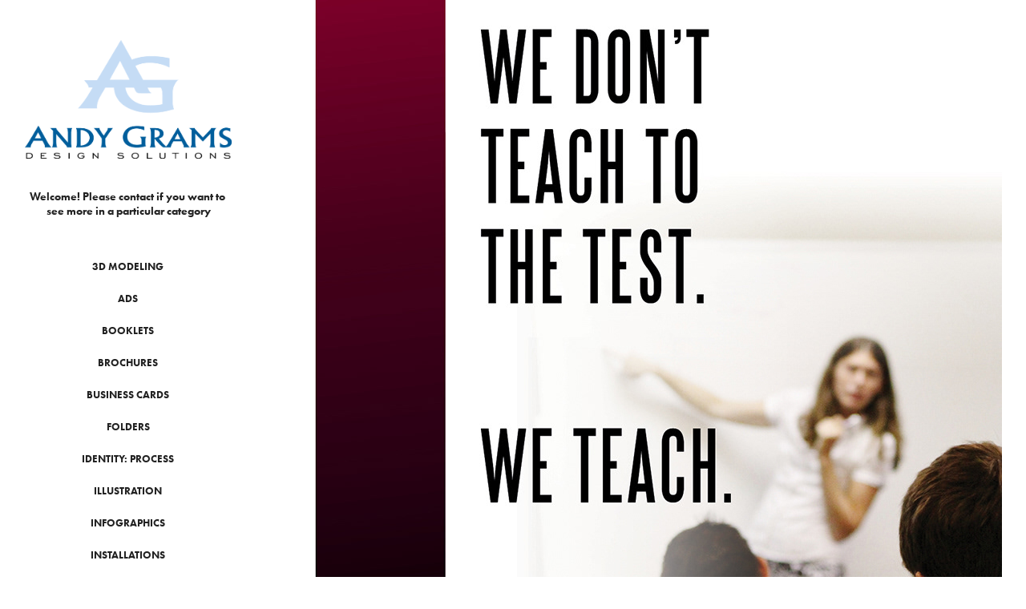

--- FILE ---
content_type: text/html; charset=utf-8
request_url: https://andygrams.com/school-promo
body_size: 5511
content:
<!DOCTYPE HTML>
<html lang="en-US">
<head>
  <meta charset="UTF-8" />
  <meta name="viewport" content="width=device-width, initial-scale=1" />
      <meta name="twitter:card"  content="summary_large_image" />
      <meta name="twitter:site"  content="@AdobePortfolio" />
      <meta  property="og:title" content="Andy Grams - School Promo" />
      <meta  property="og:image" content="https://cdn.myportfolio.com/60a8e8830cf600167d6119aec448d139/aedafe56-aca5-4885-a1b9-3e72ca4cdef3_rwc_0x0x903x903x903.jpg?h=097748f2ba83f24569ed6dc6f8fc5973" />
        <link rel="icon" href="https://cdn.myportfolio.com/60a8e8830cf600167d6119aec448d139/89c8dad7-bbb9-4d17-965f-805d634fe659_carw_1x1x32.png?h=560fcfb1ad70eeb7a6c59038248c6d1b" />
      <link rel="stylesheet" href="/dist/css/main.css" type="text/css" />
      <link rel="stylesheet" href="https://cdn.myportfolio.com/60a8e8830cf600167d6119aec448d139/717829a48b5fad64747b7bf2f577ae731742928690.css?h=79603892e33ba4c9f3f382965c930719" type="text/css" />
    <link rel="canonical" href="https://andygrams.com/school-promo" />
      <title>Andy Grams - School Promo</title>
    <script type="text/javascript" src="//use.typekit.net/ik/[base64].js?cb=35f77bfb8b50944859ea3d3804e7194e7a3173fb" async onload="
    try {
      window.Typekit.load();
    } catch (e) {
      console.warn('Typekit not loaded.');
    }
    "></script>
</head>
  <body class="transition-enabled">  <div class='page-background-video page-background-video-with-panel'>
  </div>
  <div class="js-responsive-nav">
    <div class="responsive-nav">
      <div class="close-responsive-click-area js-close-responsive-nav">
        <div class="close-responsive-button"></div>
      </div>
          <nav data-hover-hint="nav">
              <ul class="group">
                  <li class="gallery-title"><a href="/3d-modeling-2" >3D Modeling</a></li>
              </ul>
              <ul class="group">
                  <li class="gallery-title"><a href="/ads-1" >Ads</a></li>
              </ul>
              <ul class="group">
                  <li class="gallery-title"><a href="/booklets" >Booklets</a></li>
              </ul>
              <ul class="group">
                  <li class="gallery-title"><a href="/brochures" >Brochures</a></li>
              </ul>
              <ul class="group">
                  <li class="gallery-title"><a href="/projects" >Business Cards</a></li>
              </ul>
              <ul class="group">
                  <li class="gallery-title"><a href="/folders" >Folders</a></li>
              </ul>
              <ul class="group">
                  <li class="gallery-title"><a href="/identity-process" >Identity: Process</a></li>
              </ul>
              <ul class="group">
                  <li class="gallery-title"><a href="/illustration" >Illustration</a></li>
              </ul>
              <ul class="group">
                  <li class="gallery-title"><a href="/infographics" >Infographics</a></li>
              </ul>
              <ul class="group">
                  <li class="gallery-title"><a href="/installations" >Installations</a></li>
              </ul>
              <ul class="group">
                  <li class="gallery-title"><a href="/logos" >Logos</a></li>
              </ul>
              <ul class="group">
                  <li class="gallery-title"><a href="/stationery" >Mailing Campaigns</a></li>
              </ul>
              <ul class="group">
                  <li class="gallery-title"><a href="/motion" >Motion</a></li>
              </ul>
              <ul class="group">
                  <li class="gallery-title"><a href="/packaging" >Packaging</a></li>
              </ul>
              <ul class="group">
                  <li class="gallery-title"><a href="/periodicals" >Periodicals</a></li>
              </ul>
              <ul class="group">
                  <li class="gallery-title"><a href="/photography" >Photography</a></li>
              </ul>
              <ul class="group">
                  <li class="gallery-title"><a href="/photoshop-process" >Photoshop: Process</a></li>
              </ul>
              <ul class="group">
                  <li class="gallery-title"><a href="/postcards" >Postcards</a></li>
              </ul>
              <ul class="group">
                  <li class="gallery-title"><a href="/posters" >Posters</a></li>
              </ul>
              <ul class="group">
                  <li class="gallery-title"><a href="/clothing" >Shirt Art</a></li>
              </ul>
              <ul class="group">
                  <li class="gallery-title"><a href="/signage" >Signage</a></li>
              </ul>
              <ul class="group">
                  <li class="gallery-title"><a href="/themes" >Themes</a></li>
              </ul>
              <ul class="group">
                  <li class="gallery-title"><a href="/trade-show-displays" >Trade Show Displays</a></li>
              </ul>
              <ul class="group">
                  <li class="gallery-title"><a href="/websites" >Websites</a></li>
              </ul>
              <ul class="group">
                  <li class="gallery-title"><a href="/weddings" >Weddings</a></li>
              </ul>
      <div class="page-title">
        <a href="/contact" >Contact</a>
      </div>
          </nav>
    </div>
  </div>
  <div class="site-wrap cfix js-site-wrap">
    <div class="site-container">
      <div class="site-content e2e-site-content">
        <div class="sidebar-content">
          <header class="site-header">
              <div class="logo-wrap" data-hover-hint="logo">
                    <div class="logo e2e-site-logo-text logo-image  ">
    <a href="/infographics" class="image-normal image-link">
      <img src="https://cdn.myportfolio.com/60a8e8830cf600167d6119aec448d139/ad3b32df-5faf-48be-8749-140b564de275_rwc_0x0x1273x729x4096.png?h=8e5fa50e79cdd6f9af2cdd9e8a8435f4" alt="Andy Grams">
    </a>
</div>
<div class="logo-secondary logo-secondary-text ">
    <a href="/contact" class="preserve-whitespace">Welcome! Please contact if you want to see more in a particular category</a>

</div>

              </div>
  <div class="hamburger-click-area js-hamburger">
    <div class="hamburger">
      <i></i>
      <i></i>
      <i></i>
    </div>
  </div>
          </header>
              <nav data-hover-hint="nav">
              <ul class="group">
                  <li class="gallery-title"><a href="/3d-modeling-2" >3D Modeling</a></li>
              </ul>
              <ul class="group">
                  <li class="gallery-title"><a href="/ads-1" >Ads</a></li>
              </ul>
              <ul class="group">
                  <li class="gallery-title"><a href="/booklets" >Booklets</a></li>
              </ul>
              <ul class="group">
                  <li class="gallery-title"><a href="/brochures" >Brochures</a></li>
              </ul>
              <ul class="group">
                  <li class="gallery-title"><a href="/projects" >Business Cards</a></li>
              </ul>
              <ul class="group">
                  <li class="gallery-title"><a href="/folders" >Folders</a></li>
              </ul>
              <ul class="group">
                  <li class="gallery-title"><a href="/identity-process" >Identity: Process</a></li>
              </ul>
              <ul class="group">
                  <li class="gallery-title"><a href="/illustration" >Illustration</a></li>
              </ul>
              <ul class="group">
                  <li class="gallery-title"><a href="/infographics" >Infographics</a></li>
              </ul>
              <ul class="group">
                  <li class="gallery-title"><a href="/installations" >Installations</a></li>
              </ul>
              <ul class="group">
                  <li class="gallery-title"><a href="/logos" >Logos</a></li>
              </ul>
              <ul class="group">
                  <li class="gallery-title"><a href="/stationery" >Mailing Campaigns</a></li>
              </ul>
              <ul class="group">
                  <li class="gallery-title"><a href="/motion" >Motion</a></li>
              </ul>
              <ul class="group">
                  <li class="gallery-title"><a href="/packaging" >Packaging</a></li>
              </ul>
              <ul class="group">
                  <li class="gallery-title"><a href="/periodicals" >Periodicals</a></li>
              </ul>
              <ul class="group">
                  <li class="gallery-title"><a href="/photography" >Photography</a></li>
              </ul>
              <ul class="group">
                  <li class="gallery-title"><a href="/photoshop-process" >Photoshop: Process</a></li>
              </ul>
              <ul class="group">
                  <li class="gallery-title"><a href="/postcards" >Postcards</a></li>
              </ul>
              <ul class="group">
                  <li class="gallery-title"><a href="/posters" >Posters</a></li>
              </ul>
              <ul class="group">
                  <li class="gallery-title"><a href="/clothing" >Shirt Art</a></li>
              </ul>
              <ul class="group">
                  <li class="gallery-title"><a href="/signage" >Signage</a></li>
              </ul>
              <ul class="group">
                  <li class="gallery-title"><a href="/themes" >Themes</a></li>
              </ul>
              <ul class="group">
                  <li class="gallery-title"><a href="/trade-show-displays" >Trade Show Displays</a></li>
              </ul>
              <ul class="group">
                  <li class="gallery-title"><a href="/websites" >Websites</a></li>
              </ul>
              <ul class="group">
                  <li class="gallery-title"><a href="/weddings" >Weddings</a></li>
              </ul>
      <div class="page-title">
        <a href="/contact" >Contact</a>
      </div>
              </nav>
        </div>
        <main>
  <div class="page-container" data-context="page.page.container" data-hover-hint="pageContainer">
    <section class="page standard-modules">
      <div class="page-content js-page-content" data-context="pages" data-identity="id:p5912f7232b01f29e1e75fb017beff19c8769f04c9d594260fa415">
        <div id="project-canvas" class="js-project-modules modules content">
          <div id="project-modules">
              
              <div class="project-module module image project-module-image js-js-project-module" >

  

  
     <div class="js-lightbox" data-src="https://cdn.myportfolio.com/60a8e8830cf600167d6119aec448d139/aedafe56-aca5-4885-a1b9-3e72ca4cdef3.jpg?h=8d2792b1fdc5f7933fc131c0bf514146">
           <img
             class="js-lazy e2e-site-project-module-image"
             src="[data-uri]"
             data-src="https://cdn.myportfolio.com/60a8e8830cf600167d6119aec448d139/aedafe56-aca5-4885-a1b9-3e72ca4cdef3_rw_1200.jpg?h=a86bf5e18715ada8e6d3db8814ed3169"
             data-srcset="https://cdn.myportfolio.com/60a8e8830cf600167d6119aec448d139/aedafe56-aca5-4885-a1b9-3e72ca4cdef3_rw_600.jpg?h=9cc51c3adb38aa9177a4a2200e1dd8cd 600w,https://cdn.myportfolio.com/60a8e8830cf600167d6119aec448d139/aedafe56-aca5-4885-a1b9-3e72ca4cdef3_rw_1200.jpg?h=a86bf5e18715ada8e6d3db8814ed3169 900w,"
             data-sizes="(max-width: 900px) 100vw, 900px"
             width="900"
             height="0"
             style="padding-bottom: 133.33%; background: rgba(0, 0, 0, 0.03)"
             
           >
     </div>
  

</div>

              
              
              
              
              
              
              
              
          </div>
        </div>
      </div>
    </section>
          <section class="other-projects" data-context="page.page.other_pages" data-hover-hint="otherPages">
            <div class="title-wrapper">
              <div class="title-container">
                  <h3 class="other-projects-title preserve-whitespace">You may also like</h3>
              </div>
            </div>
            <div class="project-covers">
                  <a class="project-cover js-project-cover-touch hold-space" href="/school-events" data-context="pages" data-identity="id:p5912f91c3e01bb7fe6da3df446da05c2e85818210a9bed0fbc3fa" >
                    <div class="cover-content-container">
                      <div class="cover-image-wrap">
                        <div class="cover-image">
                            <div class="cover cover-normal">

            <img
              class="cover__img js-lazy"
              src="https://cdn.myportfolio.com/60a8e8830cf600167d6119aec448d139/cdad57e4-e643-43f1-bf0d-9b5fff691ea1_rwc_0x0x1003x1003x32.jpg?h=a71bccb910f71fbf52593af43f3c3b7c"
              data-src="https://cdn.myportfolio.com/60a8e8830cf600167d6119aec448d139/cdad57e4-e643-43f1-bf0d-9b5fff691ea1_rwc_0x0x1003x1003x1003.jpg?h=8af7ba0b4aaed510dac70ce310660c61"
              data-srcset="https://cdn.myportfolio.com/60a8e8830cf600167d6119aec448d139/cdad57e4-e643-43f1-bf0d-9b5fff691ea1_rwc_0x0x1003x1003x640.jpg?h=c6ed6c6e701d6876a0fc0e917d09ef30 640w, https://cdn.myportfolio.com/60a8e8830cf600167d6119aec448d139/cdad57e4-e643-43f1-bf0d-9b5fff691ea1_rwc_0x0x1003x1003x1003.jpg?h=8af7ba0b4aaed510dac70ce310660c61 1280w, https://cdn.myportfolio.com/60a8e8830cf600167d6119aec448d139/cdad57e4-e643-43f1-bf0d-9b5fff691ea1_rwc_0x0x1003x1003x1003.jpg?h=8af7ba0b4aaed510dac70ce310660c61 1366w, https://cdn.myportfolio.com/60a8e8830cf600167d6119aec448d139/cdad57e4-e643-43f1-bf0d-9b5fff691ea1_rwc_0x0x1003x1003x1003.jpg?h=8af7ba0b4aaed510dac70ce310660c61 1920w, https://cdn.myportfolio.com/60a8e8830cf600167d6119aec448d139/cdad57e4-e643-43f1-bf0d-9b5fff691ea1_rwc_0x0x1003x1003x1003.jpg?h=8af7ba0b4aaed510dac70ce310660c61 2560w, https://cdn.myportfolio.com/60a8e8830cf600167d6119aec448d139/cdad57e4-e643-43f1-bf0d-9b5fff691ea1_rwc_0x0x1003x1003x1003.jpg?h=8af7ba0b4aaed510dac70ce310660c61 5120w"
              data-sizes="(max-width: 540px) 100vw, (max-width: 768px) 50vw, calc(1400px / 2)"
            >
                                      </div>
                        </div>
                      </div>
                      <div class="details-wrap">
                        <div class="details">
                          <div class="details-inner">
                              <div class="title preserve-whitespace">School Events</div>
                          </div>
                        </div>
                      </div>
                    </div>
                  </a>
                  <a class="project-cover js-project-cover-touch hold-space" href="/school-arts-festival-4" data-context="pages" data-identity="id:p5912f9c42b098b5100533be45053a82fe2143be5531c4665e7fd3" >
                    <div class="cover-content-container">
                      <div class="cover-image-wrap">
                        <div class="cover-image">
                            <div class="cover cover-normal">

            <img
              class="cover__img js-lazy"
              src="https://cdn.myportfolio.com/60a8e8830cf600167d6119aec448d139/32d6ec97-5b90-4f78-b45b-1c9826c29a45_rwc_0x0x1003x1003x32.jpg?h=2bc155c16f962ef5415c9fa4527c562d"
              data-src="https://cdn.myportfolio.com/60a8e8830cf600167d6119aec448d139/32d6ec97-5b90-4f78-b45b-1c9826c29a45_rwc_0x0x1003x1003x1003.jpg?h=a03701731f743ade04198365d3e5c4f3"
              data-srcset="https://cdn.myportfolio.com/60a8e8830cf600167d6119aec448d139/32d6ec97-5b90-4f78-b45b-1c9826c29a45_rwc_0x0x1003x1003x640.jpg?h=630f60d10fc170f18b2e3091271083ac 640w, https://cdn.myportfolio.com/60a8e8830cf600167d6119aec448d139/32d6ec97-5b90-4f78-b45b-1c9826c29a45_rwc_0x0x1003x1003x1003.jpg?h=a03701731f743ade04198365d3e5c4f3 1280w, https://cdn.myportfolio.com/60a8e8830cf600167d6119aec448d139/32d6ec97-5b90-4f78-b45b-1c9826c29a45_rwc_0x0x1003x1003x1003.jpg?h=a03701731f743ade04198365d3e5c4f3 1366w, https://cdn.myportfolio.com/60a8e8830cf600167d6119aec448d139/32d6ec97-5b90-4f78-b45b-1c9826c29a45_rwc_0x0x1003x1003x1003.jpg?h=a03701731f743ade04198365d3e5c4f3 1920w, https://cdn.myportfolio.com/60a8e8830cf600167d6119aec448d139/32d6ec97-5b90-4f78-b45b-1c9826c29a45_rwc_0x0x1003x1003x1003.jpg?h=a03701731f743ade04198365d3e5c4f3 2560w, https://cdn.myportfolio.com/60a8e8830cf600167d6119aec448d139/32d6ec97-5b90-4f78-b45b-1c9826c29a45_rwc_0x0x1003x1003x1003.jpg?h=a03701731f743ade04198365d3e5c4f3 5120w"
              data-sizes="(max-width: 540px) 100vw, (max-width: 768px) 50vw, calc(1400px / 2)"
            >
                                      </div>
                        </div>
                      </div>
                      <div class="details-wrap">
                        <div class="details">
                          <div class="details-inner">
                              <div class="title preserve-whitespace">School Arts Festival</div>
                          </div>
                        </div>
                      </div>
                    </div>
                  </a>
                  <a class="project-cover js-project-cover-touch hold-space" href="/school-admissions-events" data-context="pages" data-identity="id:p5912f8769883fbfb405eb5b9ae018df0cd66f9e02d2acbb09e9e2" >
                    <div class="cover-content-container">
                      <div class="cover-image-wrap">
                        <div class="cover-image">
                            <div class="cover cover-normal">

            <img
              class="cover__img js-lazy"
              src="https://cdn.myportfolio.com/60a8e8830cf600167d6119aec448d139/8575f4de-92c7-4ed5-8779-8e54b248c277_rwc_0x596x1104x1104x32.jpg?h=e39fa503a6ece543c2565716de4f7e32"
              data-src="https://cdn.myportfolio.com/60a8e8830cf600167d6119aec448d139/8575f4de-92c7-4ed5-8779-8e54b248c277_rwc_0x596x1104x1104x1104.jpg?h=8bc493cd79c7a6e55dcd3f645b08695a"
              data-srcset="https://cdn.myportfolio.com/60a8e8830cf600167d6119aec448d139/8575f4de-92c7-4ed5-8779-8e54b248c277_rwc_0x596x1104x1104x640.jpg?h=45b2cd2b396311564f8777c9647851c5 640w, https://cdn.myportfolio.com/60a8e8830cf600167d6119aec448d139/8575f4de-92c7-4ed5-8779-8e54b248c277_rwc_0x596x1104x1104x1104.jpg?h=8bc493cd79c7a6e55dcd3f645b08695a 1280w, https://cdn.myportfolio.com/60a8e8830cf600167d6119aec448d139/8575f4de-92c7-4ed5-8779-8e54b248c277_rwc_0x596x1104x1104x1104.jpg?h=8bc493cd79c7a6e55dcd3f645b08695a 1366w, https://cdn.myportfolio.com/60a8e8830cf600167d6119aec448d139/8575f4de-92c7-4ed5-8779-8e54b248c277_rwc_0x596x1104x1104x1104.jpg?h=8bc493cd79c7a6e55dcd3f645b08695a 1920w, https://cdn.myportfolio.com/60a8e8830cf600167d6119aec448d139/8575f4de-92c7-4ed5-8779-8e54b248c277_rwc_0x596x1104x1104x1104.jpg?h=8bc493cd79c7a6e55dcd3f645b08695a 2560w, https://cdn.myportfolio.com/60a8e8830cf600167d6119aec448d139/8575f4de-92c7-4ed5-8779-8e54b248c277_rwc_0x596x1104x1104x1104.jpg?h=8bc493cd79c7a6e55dcd3f645b08695a 5120w"
              data-sizes="(max-width: 540px) 100vw, (max-width: 768px) 50vw, calc(1400px / 2)"
            >
                                      </div>
                        </div>
                      </div>
                      <div class="details-wrap">
                        <div class="details">
                          <div class="details-inner">
                              <div class="title preserve-whitespace">School Admissions Events</div>
                          </div>
                        </div>
                      </div>
                    </div>
                  </a>
                  <a class="project-cover js-project-cover-touch hold-space" href="/school-benefit-1" data-context="pages" data-identity="id:p5912f7700711a3c98d95b74234907687c186f20936c87b5ed9f2d" >
                    <div class="cover-content-container">
                      <div class="cover-image-wrap">
                        <div class="cover-image">
                            <div class="cover cover-normal">

            <img
              class="cover__img js-lazy"
              src="https://cdn.myportfolio.com/60a8e8830cf600167d6119aec448d139/54818fac-b3f6-4ecb-8441-f4477159b682_rwc_0x19x1003x1003x32.jpg?h=6a3b15cfce1738777245d3b20155f9ee"
              data-src="https://cdn.myportfolio.com/60a8e8830cf600167d6119aec448d139/54818fac-b3f6-4ecb-8441-f4477159b682_rwc_0x19x1003x1003x1003.jpg?h=1a9ea67b1cb381820bee040eda21dfc2"
              data-srcset="https://cdn.myportfolio.com/60a8e8830cf600167d6119aec448d139/54818fac-b3f6-4ecb-8441-f4477159b682_rwc_0x19x1003x1003x640.jpg?h=c7d5cf24dee590e80dc64ca393483f7f 640w, https://cdn.myportfolio.com/60a8e8830cf600167d6119aec448d139/54818fac-b3f6-4ecb-8441-f4477159b682_rwc_0x19x1003x1003x1003.jpg?h=1a9ea67b1cb381820bee040eda21dfc2 1280w, https://cdn.myportfolio.com/60a8e8830cf600167d6119aec448d139/54818fac-b3f6-4ecb-8441-f4477159b682_rwc_0x19x1003x1003x1003.jpg?h=1a9ea67b1cb381820bee040eda21dfc2 1366w, https://cdn.myportfolio.com/60a8e8830cf600167d6119aec448d139/54818fac-b3f6-4ecb-8441-f4477159b682_rwc_0x19x1003x1003x1003.jpg?h=1a9ea67b1cb381820bee040eda21dfc2 1920w, https://cdn.myportfolio.com/60a8e8830cf600167d6119aec448d139/54818fac-b3f6-4ecb-8441-f4477159b682_rwc_0x19x1003x1003x1003.jpg?h=1a9ea67b1cb381820bee040eda21dfc2 2560w, https://cdn.myportfolio.com/60a8e8830cf600167d6119aec448d139/54818fac-b3f6-4ecb-8441-f4477159b682_rwc_0x19x1003x1003x1003.jpg?h=1a9ea67b1cb381820bee040eda21dfc2 5120w"
              data-sizes="(max-width: 540px) 100vw, (max-width: 768px) 50vw, calc(1400px / 2)"
            >
                                      </div>
                        </div>
                      </div>
                      <div class="details-wrap">
                        <div class="details">
                          <div class="details-inner">
                              <div class="title preserve-whitespace">School Benefit</div>
                          </div>
                        </div>
                      </div>
                    </div>
                  </a>
                  <a class="project-cover js-project-cover-touch hold-space" href="/faith-community-events" data-context="pages" data-identity="id:p5912f688ac1cc023667ac3a4e20d387587c9f73f5697eed8d2862" >
                    <div class="cover-content-container">
                      <div class="cover-image-wrap">
                        <div class="cover-image">
                            <div class="cover cover-normal">

            <img
              class="cover__img js-lazy"
              src="https://cdn.myportfolio.com/60a8e8830cf600167d6119aec448d139/86e83c4c-132b-422e-ac5a-d74aa96578a6_rwc_0x0x1104x1104x32.jpg?h=5ea575c2f9851e7ccfae3818dc26ddef"
              data-src="https://cdn.myportfolio.com/60a8e8830cf600167d6119aec448d139/86e83c4c-132b-422e-ac5a-d74aa96578a6_rwc_0x0x1104x1104x1104.jpg?h=d7907f114b2d8eee6f3a3958acfd0a74"
              data-srcset="https://cdn.myportfolio.com/60a8e8830cf600167d6119aec448d139/86e83c4c-132b-422e-ac5a-d74aa96578a6_rwc_0x0x1104x1104x640.jpg?h=24c454814e03cbf7c17fba3e76cc993c 640w, https://cdn.myportfolio.com/60a8e8830cf600167d6119aec448d139/86e83c4c-132b-422e-ac5a-d74aa96578a6_rwc_0x0x1104x1104x1104.jpg?h=d7907f114b2d8eee6f3a3958acfd0a74 1280w, https://cdn.myportfolio.com/60a8e8830cf600167d6119aec448d139/86e83c4c-132b-422e-ac5a-d74aa96578a6_rwc_0x0x1104x1104x1104.jpg?h=d7907f114b2d8eee6f3a3958acfd0a74 1366w, https://cdn.myportfolio.com/60a8e8830cf600167d6119aec448d139/86e83c4c-132b-422e-ac5a-d74aa96578a6_rwc_0x0x1104x1104x1104.jpg?h=d7907f114b2d8eee6f3a3958acfd0a74 1920w, https://cdn.myportfolio.com/60a8e8830cf600167d6119aec448d139/86e83c4c-132b-422e-ac5a-d74aa96578a6_rwc_0x0x1104x1104x1104.jpg?h=d7907f114b2d8eee6f3a3958acfd0a74 2560w, https://cdn.myportfolio.com/60a8e8830cf600167d6119aec448d139/86e83c4c-132b-422e-ac5a-d74aa96578a6_rwc_0x0x1104x1104x1104.jpg?h=d7907f114b2d8eee6f3a3958acfd0a74 5120w"
              data-sizes="(max-width: 540px) 100vw, (max-width: 768px) 50vw, calc(1400px / 2)"
            >
                                      </div>
                        </div>
                      </div>
                      <div class="details-wrap">
                        <div class="details">
                          <div class="details-inner">
                              <div class="title preserve-whitespace">Faith Community Events</div>
                          </div>
                        </div>
                      </div>
                    </div>
                  </a>
                  <a class="project-cover js-project-cover-touch hold-space" href="/school-arts-festival-2" data-context="pages" data-identity="id:p5912f6c725cdb0cb8c80ec62823e413617d7875fe2bfb2c8df764" >
                    <div class="cover-content-container">
                      <div class="cover-image-wrap">
                        <div class="cover-image">
                            <div class="cover cover-normal">

            <img
              class="cover__img js-lazy"
              src="https://cdn.myportfolio.com/60a8e8830cf600167d6119aec448d139/4ed0039b-a99f-48ab-ab30-c66cffd603a6_rwc_0x0x1003x1003x32.jpg?h=2786d55b081304835a0a52a465ec982d"
              data-src="https://cdn.myportfolio.com/60a8e8830cf600167d6119aec448d139/4ed0039b-a99f-48ab-ab30-c66cffd603a6_rwc_0x0x1003x1003x1003.jpg?h=627c4f8e5f2b11eee46950f1a7f4032b"
              data-srcset="https://cdn.myportfolio.com/60a8e8830cf600167d6119aec448d139/4ed0039b-a99f-48ab-ab30-c66cffd603a6_rwc_0x0x1003x1003x640.jpg?h=2277439ec11f16cdd83fcb6449b27a74 640w, https://cdn.myportfolio.com/60a8e8830cf600167d6119aec448d139/4ed0039b-a99f-48ab-ab30-c66cffd603a6_rwc_0x0x1003x1003x1003.jpg?h=627c4f8e5f2b11eee46950f1a7f4032b 1280w, https://cdn.myportfolio.com/60a8e8830cf600167d6119aec448d139/4ed0039b-a99f-48ab-ab30-c66cffd603a6_rwc_0x0x1003x1003x1003.jpg?h=627c4f8e5f2b11eee46950f1a7f4032b 1366w, https://cdn.myportfolio.com/60a8e8830cf600167d6119aec448d139/4ed0039b-a99f-48ab-ab30-c66cffd603a6_rwc_0x0x1003x1003x1003.jpg?h=627c4f8e5f2b11eee46950f1a7f4032b 1920w, https://cdn.myportfolio.com/60a8e8830cf600167d6119aec448d139/4ed0039b-a99f-48ab-ab30-c66cffd603a6_rwc_0x0x1003x1003x1003.jpg?h=627c4f8e5f2b11eee46950f1a7f4032b 2560w, https://cdn.myportfolio.com/60a8e8830cf600167d6119aec448d139/4ed0039b-a99f-48ab-ab30-c66cffd603a6_rwc_0x0x1003x1003x1003.jpg?h=627c4f8e5f2b11eee46950f1a7f4032b 5120w"
              data-sizes="(max-width: 540px) 100vw, (max-width: 768px) 50vw, calc(1400px / 2)"
            >
                                      </div>
                        </div>
                      </div>
                      <div class="details-wrap">
                        <div class="details">
                          <div class="details-inner">
                              <div class="title preserve-whitespace">School Arts Festival</div>
                          </div>
                        </div>
                      </div>
                    </div>
                  </a>
                  <a class="project-cover js-project-cover-touch hold-space" href="/faith-community-event" data-context="pages" data-identity="id:p5912f7ef3bb67fa8ea967e67d499ff5f152fd9a0494ed6b349c1b" >
                    <div class="cover-content-container">
                      <div class="cover-image-wrap">
                        <div class="cover-image">
                            <div class="cover cover-normal">

            <img
              class="cover__img js-lazy"
              src="https://cdn.myportfolio.com/60a8e8830cf600167d6119aec448d139/6b52b677-5637-4c81-b6c7-87174e0345f7_rwc_0x0x1003x1003x32.jpg?h=c92da3714a1d3f86ca01236ffe41c354"
              data-src="https://cdn.myportfolio.com/60a8e8830cf600167d6119aec448d139/6b52b677-5637-4c81-b6c7-87174e0345f7_rwc_0x0x1003x1003x1003.jpg?h=dd77f1a9a80f30612606f6dc179fd6cb"
              data-srcset="https://cdn.myportfolio.com/60a8e8830cf600167d6119aec448d139/6b52b677-5637-4c81-b6c7-87174e0345f7_rwc_0x0x1003x1003x640.jpg?h=b9048a54ea383e361fe9ce40cf1c1f63 640w, https://cdn.myportfolio.com/60a8e8830cf600167d6119aec448d139/6b52b677-5637-4c81-b6c7-87174e0345f7_rwc_0x0x1003x1003x1003.jpg?h=dd77f1a9a80f30612606f6dc179fd6cb 1280w, https://cdn.myportfolio.com/60a8e8830cf600167d6119aec448d139/6b52b677-5637-4c81-b6c7-87174e0345f7_rwc_0x0x1003x1003x1003.jpg?h=dd77f1a9a80f30612606f6dc179fd6cb 1366w, https://cdn.myportfolio.com/60a8e8830cf600167d6119aec448d139/6b52b677-5637-4c81-b6c7-87174e0345f7_rwc_0x0x1003x1003x1003.jpg?h=dd77f1a9a80f30612606f6dc179fd6cb 1920w, https://cdn.myportfolio.com/60a8e8830cf600167d6119aec448d139/6b52b677-5637-4c81-b6c7-87174e0345f7_rwc_0x0x1003x1003x1003.jpg?h=dd77f1a9a80f30612606f6dc179fd6cb 2560w, https://cdn.myportfolio.com/60a8e8830cf600167d6119aec448d139/6b52b677-5637-4c81-b6c7-87174e0345f7_rwc_0x0x1003x1003x1003.jpg?h=dd77f1a9a80f30612606f6dc179fd6cb 5120w"
              data-sizes="(max-width: 540px) 100vw, (max-width: 768px) 50vw, calc(1400px / 2)"
            >
                                      </div>
                        </div>
                      </div>
                      <div class="details-wrap">
                        <div class="details">
                          <div class="details-inner">
                              <div class="title preserve-whitespace">Faith Community Event</div>
                          </div>
                        </div>
                      </div>
                    </div>
                  </a>
                  <a class="project-cover js-project-cover-touch hold-space" href="/school-open-house-8" data-context="pages" data-identity="id:p5912f8c55f84f9445925f3e60f9d18bd293ebcfbf22a75dcd78a9" >
                    <div class="cover-content-container">
                      <div class="cover-image-wrap">
                        <div class="cover-image">
                            <div class="cover cover-normal">

            <img
              class="cover__img js-lazy"
              src="https://cdn.myportfolio.com/60a8e8830cf600167d6119aec448d139/4369f86b-750d-438d-b828-f45203e12ed4_rwc_0x0x828x828x32.jpg?h=b2d7801040830d00b89d2d60d278b837"
              data-src="https://cdn.myportfolio.com/60a8e8830cf600167d6119aec448d139/4369f86b-750d-438d-b828-f45203e12ed4_rwc_0x0x828x828x828.jpg?h=b6dd7652deb5d59d39e3bfdee35f492c"
              data-srcset="https://cdn.myportfolio.com/60a8e8830cf600167d6119aec448d139/4369f86b-750d-438d-b828-f45203e12ed4_rwc_0x0x828x828x640.jpg?h=088f32dc68ff781b210e625d7ca26b7a 640w, https://cdn.myportfolio.com/60a8e8830cf600167d6119aec448d139/4369f86b-750d-438d-b828-f45203e12ed4_rwc_0x0x828x828x828.jpg?h=b6dd7652deb5d59d39e3bfdee35f492c 1280w, https://cdn.myportfolio.com/60a8e8830cf600167d6119aec448d139/4369f86b-750d-438d-b828-f45203e12ed4_rwc_0x0x828x828x828.jpg?h=b6dd7652deb5d59d39e3bfdee35f492c 1366w, https://cdn.myportfolio.com/60a8e8830cf600167d6119aec448d139/4369f86b-750d-438d-b828-f45203e12ed4_rwc_0x0x828x828x828.jpg?h=b6dd7652deb5d59d39e3bfdee35f492c 1920w, https://cdn.myportfolio.com/60a8e8830cf600167d6119aec448d139/4369f86b-750d-438d-b828-f45203e12ed4_rwc_0x0x828x828x828.jpg?h=b6dd7652deb5d59d39e3bfdee35f492c 2560w, https://cdn.myportfolio.com/60a8e8830cf600167d6119aec448d139/4369f86b-750d-438d-b828-f45203e12ed4_rwc_0x0x828x828x828.jpg?h=b6dd7652deb5d59d39e3bfdee35f492c 5120w"
              data-sizes="(max-width: 540px) 100vw, (max-width: 768px) 50vw, calc(1400px / 2)"
            >
                                      </div>
                        </div>
                      </div>
                      <div class="details-wrap">
                        <div class="details">
                          <div class="details-inner">
                              <div class="title preserve-whitespace">School Open House</div>
                          </div>
                        </div>
                      </div>
                    </div>
                  </a>
                  <a class="project-cover js-project-cover-touch hold-space" href="/school-benefit" data-context="pages" data-identity="id:p5912f5c19913d5a5afa6df25c08c26da14b5b9d614c02ac80e158" >
                    <div class="cover-content-container">
                      <div class="cover-image-wrap">
                        <div class="cover-image">
                            <div class="cover cover-normal">

            <img
              class="cover__img js-lazy"
              src="https://cdn.myportfolio.com/60a8e8830cf600167d6119aec448d139/e58d133e-ac86-4f67-a680-020c92574220_rwc_0x80x1003x1003x32.jpg?h=a7127516ba0f56c7c4a7b03ae091252c"
              data-src="https://cdn.myportfolio.com/60a8e8830cf600167d6119aec448d139/e58d133e-ac86-4f67-a680-020c92574220_rwc_0x80x1003x1003x1003.jpg?h=e0fe35743e93cecb5e70dc0ca2974bf9"
              data-srcset="https://cdn.myportfolio.com/60a8e8830cf600167d6119aec448d139/e58d133e-ac86-4f67-a680-020c92574220_rwc_0x80x1003x1003x640.jpg?h=ecb533b419a8c80e0d083ed62e305b81 640w, https://cdn.myportfolio.com/60a8e8830cf600167d6119aec448d139/e58d133e-ac86-4f67-a680-020c92574220_rwc_0x80x1003x1003x1003.jpg?h=e0fe35743e93cecb5e70dc0ca2974bf9 1280w, https://cdn.myportfolio.com/60a8e8830cf600167d6119aec448d139/e58d133e-ac86-4f67-a680-020c92574220_rwc_0x80x1003x1003x1003.jpg?h=e0fe35743e93cecb5e70dc0ca2974bf9 1366w, https://cdn.myportfolio.com/60a8e8830cf600167d6119aec448d139/e58d133e-ac86-4f67-a680-020c92574220_rwc_0x80x1003x1003x1003.jpg?h=e0fe35743e93cecb5e70dc0ca2974bf9 1920w, https://cdn.myportfolio.com/60a8e8830cf600167d6119aec448d139/e58d133e-ac86-4f67-a680-020c92574220_rwc_0x80x1003x1003x1003.jpg?h=e0fe35743e93cecb5e70dc0ca2974bf9 2560w, https://cdn.myportfolio.com/60a8e8830cf600167d6119aec448d139/e58d133e-ac86-4f67-a680-020c92574220_rwc_0x80x1003x1003x1003.jpg?h=e0fe35743e93cecb5e70dc0ca2974bf9 5120w"
              data-sizes="(max-width: 540px) 100vw, (max-width: 768px) 50vw, calc(1400px / 2)"
            >
                                      </div>
                        </div>
                      </div>
                      <div class="details-wrap">
                        <div class="details">
                          <div class="details-inner">
                              <div class="title preserve-whitespace">School Benefit</div>
                          </div>
                        </div>
                      </div>
                    </div>
                  </a>
                  <a class="project-cover js-project-cover-touch hold-space" href="/school-arts-festival-3" data-context="pages" data-identity="id:p5912f9775082412e96167db765fea2ad9b9abbbe420b98de6596e" >
                    <div class="cover-content-container">
                      <div class="cover-image-wrap">
                        <div class="cover-image">
                            <div class="cover cover-normal">

            <img
              class="cover__img js-lazy"
              src="https://cdn.myportfolio.com/60a8e8830cf600167d6119aec448d139/c65d8417-6686-4d6c-a56d-2b1a22e713a5_rwc_0x0x1104x1104x32.jpg?h=5032704d81ed51513de578629989e88d"
              data-src="https://cdn.myportfolio.com/60a8e8830cf600167d6119aec448d139/c65d8417-6686-4d6c-a56d-2b1a22e713a5_rwc_0x0x1104x1104x1104.jpg?h=128f9334db7bf40442031eac0e68fb99"
              data-srcset="https://cdn.myportfolio.com/60a8e8830cf600167d6119aec448d139/c65d8417-6686-4d6c-a56d-2b1a22e713a5_rwc_0x0x1104x1104x640.jpg?h=a5b4f2347549923f9eb23717309543bd 640w, https://cdn.myportfolio.com/60a8e8830cf600167d6119aec448d139/c65d8417-6686-4d6c-a56d-2b1a22e713a5_rwc_0x0x1104x1104x1104.jpg?h=128f9334db7bf40442031eac0e68fb99 1280w, https://cdn.myportfolio.com/60a8e8830cf600167d6119aec448d139/c65d8417-6686-4d6c-a56d-2b1a22e713a5_rwc_0x0x1104x1104x1104.jpg?h=128f9334db7bf40442031eac0e68fb99 1366w, https://cdn.myportfolio.com/60a8e8830cf600167d6119aec448d139/c65d8417-6686-4d6c-a56d-2b1a22e713a5_rwc_0x0x1104x1104x1104.jpg?h=128f9334db7bf40442031eac0e68fb99 1920w, https://cdn.myportfolio.com/60a8e8830cf600167d6119aec448d139/c65d8417-6686-4d6c-a56d-2b1a22e713a5_rwc_0x0x1104x1104x1104.jpg?h=128f9334db7bf40442031eac0e68fb99 2560w, https://cdn.myportfolio.com/60a8e8830cf600167d6119aec448d139/c65d8417-6686-4d6c-a56d-2b1a22e713a5_rwc_0x0x1104x1104x1104.jpg?h=128f9334db7bf40442031eac0e68fb99 5120w"
              data-sizes="(max-width: 540px) 100vw, (max-width: 768px) 50vw, calc(1400px / 2)"
            >
                                      </div>
                        </div>
                      </div>
                      <div class="details-wrap">
                        <div class="details">
                          <div class="details-inner">
                              <div class="title preserve-whitespace">School Arts Festival</div>
                          </div>
                        </div>
                      </div>
                    </div>
                  </a>
            </div>
          </section>
        <section class="back-to-top" data-hover-hint="backToTop">
          <a href="#"><span class="arrow">&uarr;</span><span class="preserve-whitespace">Back to Top</span></a>
        </section>
        <a class="back-to-top-fixed js-back-to-top back-to-top-fixed-with-panel" data-hover-hint="backToTop" data-hover-hint-placement="top-start" href="#">
          <svg version="1.1" id="Layer_1" xmlns="http://www.w3.org/2000/svg" xmlns:xlink="http://www.w3.org/1999/xlink" x="0px" y="0px"
           viewBox="0 0 26 26" style="enable-background:new 0 0 26 26;" xml:space="preserve" class="icon icon-back-to-top">
          <g>
            <path d="M13.8,1.3L21.6,9c0.1,0.1,0.1,0.3,0.2,0.4c0.1,0.1,0.1,0.3,0.1,0.4s0,0.3-0.1,0.4c-0.1,0.1-0.1,0.3-0.3,0.4
              c-0.1,0.1-0.2,0.2-0.4,0.3c-0.2,0.1-0.3,0.1-0.4,0.1c-0.1,0-0.3,0-0.4-0.1c-0.2-0.1-0.3-0.2-0.4-0.3L14.2,5l0,19.1
              c0,0.2-0.1,0.3-0.1,0.5c0,0.1-0.1,0.3-0.3,0.4c-0.1,0.1-0.2,0.2-0.4,0.3c-0.1,0.1-0.3,0.1-0.5,0.1c-0.1,0-0.3,0-0.4-0.1
              c-0.1-0.1-0.3-0.1-0.4-0.3c-0.1-0.1-0.2-0.2-0.3-0.4c-0.1-0.1-0.1-0.3-0.1-0.5l0-19.1l-5.7,5.7C6,10.8,5.8,10.9,5.7,11
              c-0.1,0.1-0.3,0.1-0.4,0.1c-0.2,0-0.3,0-0.4-0.1c-0.1-0.1-0.3-0.2-0.4-0.3c-0.1-0.1-0.1-0.2-0.2-0.4C4.1,10.2,4,10.1,4.1,9.9
              c0-0.1,0-0.3,0.1-0.4c0-0.1,0.1-0.3,0.3-0.4l7.7-7.8c0.1,0,0.2-0.1,0.2-0.1c0,0,0.1-0.1,0.2-0.1c0.1,0,0.2,0,0.2-0.1
              c0.1,0,0.1,0,0.2,0c0,0,0.1,0,0.2,0c0.1,0,0.2,0,0.2,0.1c0.1,0,0.1,0.1,0.2,0.1C13.7,1.2,13.8,1.2,13.8,1.3z"/>
          </g>
          </svg>
        </a>
  </div>
              <footer class="site-footer" data-hover-hint="footer">
                <div class="footer-text">
                  Thank you for visiting! All images © 2025 Andy Grams and may not be used without permission
                </div>
              </footer>
        </main>
      </div>
    </div>
  </div>
</body>
<script type="text/javascript">
  // fix for Safari's back/forward cache
  window.onpageshow = function(e) {
    if (e.persisted) { window.location.reload(); }
  };
</script>
  <script type="text/javascript">var __config__ = {"page_id":"p5912f7232b01f29e1e75fb017beff19c8769f04c9d594260fa415","theme":{"name":"jackie"},"pageTransition":true,"linkTransition":true,"disableDownload":true,"localizedValidationMessages":{"required":"This field is required","Email":"This field must be a valid email address"},"lightbox":{"enabled":false},"cookie_banner":{"enabled":false}};</script>
  <script type="text/javascript" src="/site/translations?cb=35f77bfb8b50944859ea3d3804e7194e7a3173fb"></script>
  <script type="text/javascript" src="/dist/js/main.js?cb=35f77bfb8b50944859ea3d3804e7194e7a3173fb"></script>
</html>
